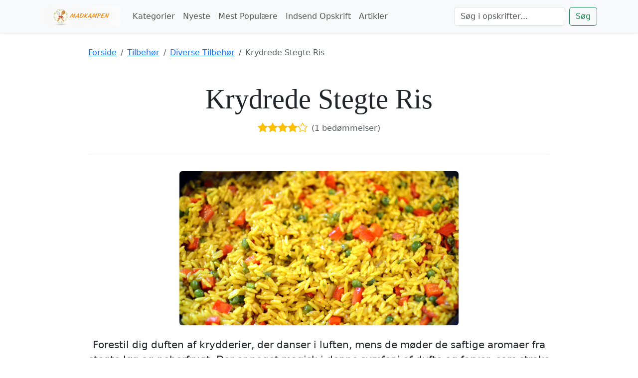

--- FILE ---
content_type: text/html; charset=UTF-8
request_url: http://www.madkampen.dk/c-tilbehoer/diverse-tilbehoer/krydrede-stegte-ris
body_size: 12274
content:
<!doctype html>
<html lang="da">
<head>
    <meta charset="utf-8">
    <meta name="viewport" content="width=device-width, initial-scale=1">
    <title>Krydrede Stegte Ris opskrift - Sådan laver du det nemt selv</title>
    <meta name="description" content="Lækker opskrift på krydrede stegte ris, som er nem og lige til at gå til med ingrediensliste og fremgangsmåde.">
	
	<link rel="preconnect" href="https://cdn.jsdelivr.net" crossorigin>
    
    <style id="critical-css">
    @charset "UTF-8";h1,h2{margin-top:0;margin-bottom:.5rem;font-weight:500;line-height:1.2;color:var(--bs-heading-color)}:root{--bs-blue:#0d6efd;--bs-indigo:#6610f2;--bs-purple:#6f42c1;--bs-pink:#d63384;--bs-red:#dc3545;--bs-orange:#fd7e14;--bs-yellow:#ffc107;--bs-green:#198754;--bs-teal:#20c997;--bs-cyan:#0dcaf0;--bs-black:#000;--bs-white:#fff;--bs-gray:#6c757d;--bs-gray-dark:#343a40;--bs-gray-100:#f8f9fa;--bs-gray-200:#e9ecef;--bs-gray-300:#dee2e6;--bs-gray-400:#ced4da;--bs-gray-500:#adb5bd;--bs-gray-600:#6c757d;--bs-gray-700:#495057;--bs-gray-800:#343a40;--bs-gray-900:#212529;--bs-primary:#0d6efd;--bs-secondary:#6c757d;--bs-success:#198754;--bs-info:#0dcaf0;--bs-warning:#ffc107;--bs-danger:#dc3545;--bs-light:#f8f9fa;--bs-dark:#212529;--bs-primary-rgb:13,110,253;--bs-secondary-rgb:108,117,125;--bs-success-rgb:25,135,84;--bs-info-rgb:13,202,240;--bs-warning-rgb:255,193,7;--bs-danger-rgb:220,53,69;--bs-light-rgb:248,249,250;--bs-dark-rgb:33,37,41;--bs-primary-text-emphasis:#052c65;--bs-secondary-text-emphasis:#2b2f32;--bs-success-text-emphasis:#0a3622;--bs-info-text-emphasis:#055160;--bs-warning-text-emphasis:#664d03;--bs-danger-text-emphasis:#58151c;--bs-light-text-emphasis:#495057;--bs-dark-text-emphasis:#495057;--bs-primary-bg-subtle:#cfe2ff;--bs-secondary-bg-subtle:#e2e3e5;--bs-success-bg-subtle:#d1e7dd;--bs-info-bg-subtle:#cff4fc;--bs-warning-bg-subtle:#fff3cd;--bs-danger-bg-subtle:#f8d7da;--bs-light-bg-subtle:#fcfcfd;--bs-dark-bg-subtle:#ced4da;--bs-primary-border-subtle:#9ec5fe;--bs-secondary-border-subtle:#c4c8cb;--bs-success-border-subtle:#a3cfbb;--bs-info-border-subtle:#9eeaf9;--bs-warning-border-subtle:#ffe69c;--bs-danger-border-subtle:#f1aeb5;--bs-light-border-subtle:#e9ecef;--bs-dark-border-subtle:#adb5bd;--bs-white-rgb:255,255,255;--bs-black-rgb:0,0,0;--bs-font-sans-serif:system-ui,-apple-system,"Segoe UI",Roboto,"Helvetica Neue","Noto Sans","Liberation Sans",Arial,sans-serif,"Apple Color Emoji","Segoe UI Emoji","Segoe UI Symbol","Noto Color Emoji";--bs-font-monospace:SFMono-Regular,Menlo,Monaco,Consolas,"Liberation Mono","Courier New",monospace;--bs-gradient:linear-gradient(180deg, rgba(255, 255, 255, 0.15), rgba(255, 255, 255, 0));--bs-body-font-family:var(--bs-font-sans-serif);--bs-body-font-size:1rem;--bs-body-font-weight:400;--bs-body-line-height:1.5;--bs-body-color:#212529;--bs-body-color-rgb:33,37,41;--bs-body-bg:#fff;--bs-body-bg-rgb:255,255,255;--bs-emphasis-color:#000;--bs-emphasis-color-rgb:0,0,0;--bs-secondary-color:rgba(33, 37, 41, 0.75);--bs-secondary-color-rgb:33,37,41;--bs-secondary-bg:#e9ecef;--bs-secondary-bg-rgb:233,236,239;--bs-tertiary-color:rgba(33, 37, 41, 0.5);--bs-tertiary-color-rgb:33,37,41;--bs-tertiary-bg:#f8f9fa;--bs-tertiary-bg-rgb:248,249,250;--bs-heading-color:inherit;--bs-link-color:#0d6efd;--bs-link-color-rgb:13,110,253;--bs-link-decoration:underline;--bs-link-hover-color:#0a58ca;--bs-link-hover-color-rgb:10,88,202;--bs-code-color:#d63384;--bs-highlight-color:#212529;--bs-highlight-bg:#fff3cd;--bs-border-width:1px;--bs-border-style:solid;--bs-border-color:#dee2e6;--bs-border-color-translucent:rgba(0, 0, 0, 0.175);--bs-border-radius:0.375rem;--bs-border-radius-sm:0.25rem;--bs-border-radius-lg:0.5rem;--bs-border-radius-xl:1rem;--bs-border-radius-xxl:2rem;--bs-border-radius-2xl:var(--bs-border-radius-xxl);--bs-border-radius-pill:50rem;--bs-box-shadow:0 0.5rem 1rem rgba(0, 0, 0, 0.15);--bs-box-shadow-sm:0 0.125rem 0.25rem rgba(0, 0, 0, 0.075);--bs-box-shadow-lg:0 1rem 3rem rgba(0, 0, 0, 0.175);--bs-box-shadow-inset:inset 0 1px 2px rgba(0, 0, 0, 0.075);--bs-focus-ring-width:0.25rem;--bs-focus-ring-opacity:0.25;--bs-focus-ring-color:rgba(13, 110, 253, 0.25);--bs-form-valid-color:#198754;--bs-form-valid-border-color:#198754;--bs-form-invalid-color:#dc3545;--bs-form-invalid-border-color:#dc3545}*,::after,::before{box-sizing:border-box}@media (prefers-reduced-motion:no-preference){:root{scroll-behavior:smooth}}body{margin:0;font-family:var(--bs-body-font-family);font-size:var(--bs-body-font-size);font-weight:var(--bs-body-font-weight);line-height:var(--bs-body-line-height);color:var(--bs-body-color);text-align:var(--bs-body-text-align);background-color:var(--bs-body-bg);-webkit-text-size-adjust:100%}h1,h2,h5{margin-top:0;margin-bottom:.5rem;font-weight:500;line-height:1.2;color:var(--bs-heading-color)}h1{font-size:calc(1.375rem + 1.5vw)}@media (min-width:1200px){h1{font-size:2.5rem}}h2{font-size:calc(1.325rem + .9vw)}@media (min-width:1200px){h2{font-size:2rem}}h5{font-size:1.25rem}p{margin-top:0;margin-bottom:1rem}ul{padding-left:2rem}ul{margin-top:0;margin-bottom:1rem}a{color:rgba(var(--bs-link-color-rgb),var(--bs-link-opacity,1));text-decoration:underline}img{vertical-align:middle}button{border-radius:0}button,input{margin:0;font-family:inherit;font-size:inherit;line-height:inherit}button{text-transform:none}[type=button],[type=submit],button{-webkit-appearance:button}::-moz-focus-inner{padding:0;border-style:none}::-webkit-datetime-edit-day-field,::-webkit-datetime-edit-fields-wrapper,::-webkit-datetime-edit-hour-field,::-webkit-datetime-edit-minute,::-webkit-datetime-edit-month-field,::-webkit-datetime-edit-text,::-webkit-datetime-edit-year-field{padding:0}::-webkit-inner-spin-button{height:auto}[type=search]{-webkit-appearance:textfield;outline-offset:-2px}::-webkit-search-decoration{-webkit-appearance:none}::-webkit-color-swatch-wrapper{padding:0}::-webkit-file-upload-button{font:inherit;-webkit-appearance:button}::file-selector-button{font:inherit;-webkit-appearance:button}.display-4{font-size:calc(1.475rem + 2.7vw);font-weight:300;line-height:1.2}@media (min-width:1200px){.display-4{font-size:3.5rem}}.display-6{font-size:calc(1.375rem + 1.5vw);font-weight:300;line-height:1.2}.container,.container-fluid{--bs-gutter-x:1.5rem;--bs-gutter-y:0;width:100%;padding-right:calc(var(--bs-gutter-x) * .5);padding-left:calc(var(--bs-gutter-x) * .5);margin-right:auto;margin-left:auto}@media (min-width:576px){.container{max-width:540px}}@media (min-width:768px){.container{max-width:720px}}@media (min-width:992px){.container{max-width:960px}}@media (min-width:1200px){.display-6{font-size:2.5rem}.container{max-width:1140px}}:root{--bs-breakpoint-xs:0;--bs-breakpoint-sm:576px;--bs-breakpoint-md:768px;--bs-breakpoint-lg:992px;--bs-breakpoint-xl:1200px;--bs-breakpoint-xxl:1400px}.row{--bs-gutter-x:1.5rem;--bs-gutter-y:0;display:flex;flex-wrap:wrap;margin-top:calc(-1 * var(--bs-gutter-y));margin-right:calc(-.5 * var(--bs-gutter-x));margin-left:calc(-.5 * var(--bs-gutter-x))}.row>*{flex-shrink:0;width:100%;max-width:100%;padding-right:calc(var(--bs-gutter-x) * .5);padding-left:calc(var(--bs-gutter-x) * .5);margin-top:var(--bs-gutter-y)}.col{flex:1 0 0%}.row-cols-1>*{flex:0 0 auto;width:100%}.g-4{--bs-gutter-x:1.5rem}.g-4{--bs-gutter-y:1.5rem}@media (min-width:768px){.row-cols-md-3>*{flex:0 0 auto;width:33.33333333%}.col-md-8{flex:0 0 auto;width:66.66666667%}}.form-control{display:block;width:100%;padding:.375rem .75rem;font-size:1rem;font-weight:400;line-height:1.5;color:var(--bs-body-color);-webkit-appearance:none;-moz-appearance:none;appearance:none;background-color:var(--bs-body-bg);background-clip:padding-box;border:var(--bs-border-width) solid var(--bs-border-color);border-radius:var(--bs-border-radius)}.form-control::-webkit-date-and-time-value{min-width:85px;height:1.5em;margin:0}.form-control::-webkit-datetime-edit{display:block;padding:0}.form-control::-moz-placeholder{color:var(--bs-secondary-color);opacity:1}.form-control::-webkit-file-upload-button{padding:.375rem .75rem;margin:-.375rem -.75rem;-webkit-margin-end:.75rem;margin-inline-end:.75rem;color:var(--bs-body-color);background-color:var(--bs-tertiary-bg);border-color:inherit;border-style:solid;border-width:0;border-inline-end-width:var(--bs-border-width);border-radius:0}.btn{--bs-btn-padding-x:0.75rem;--bs-btn-padding-y:0.375rem;--bs-btn-font-size:1rem;--bs-btn-font-weight:400;--bs-btn-line-height:1.5;--bs-btn-color:var(--bs-body-color);--bs-btn-bg:transparent;--bs-btn-border-width:var(--bs-border-width);--bs-btn-border-color:transparent;--bs-btn-border-radius:var(--bs-border-radius);--bs-btn-hover-border-color:transparent;--bs-btn-box-shadow:inset 0 1px 0 rgba(255, 255, 255, 0.15),0 1px 1px rgba(0, 0, 0, 0.075);--bs-btn-disabled-opacity:0.65;--bs-btn-focus-box-shadow:0 0 0 0.25rem rgba(var(--bs-btn-focus-shadow-rgb), .5);display:inline-block;padding:var(--bs-btn-padding-y) var(--bs-btn-padding-x);font-family:var(--bs-btn-font-family);font-size:var(--bs-btn-font-size);font-weight:var(--bs-btn-font-weight);line-height:var(--bs-btn-line-height);color:var(--bs-btn-color);text-align:center;text-decoration:none;vertical-align:middle;border:var(--bs-btn-border-width) solid var(--bs-btn-border-color);border-radius:var(--bs-btn-border-radius);background-color:var(--bs-btn-bg)}.btn-primary{--bs-btn-color:#fff;--bs-btn-bg:#0d6efd;--bs-btn-border-color:#0d6efd;--bs-btn-hover-color:#fff;--bs-btn-hover-bg:#0b5ed7;--bs-btn-hover-border-color:#0a58ca;--bs-btn-focus-shadow-rgb:49,132,253;--bs-btn-active-color:#fff;--bs-btn-active-bg:#0a58ca;--bs-btn-active-border-color:#0a53be;--bs-btn-active-shadow:inset 0 3px 5px rgba(0, 0, 0, 0.125);--bs-btn-disabled-color:#fff;--bs-btn-disabled-bg:#0d6efd;--bs-btn-disabled-border-color:#0d6efd}.btn-outline-success{--bs-btn-color:#198754;--bs-btn-border-color:#198754;--bs-btn-hover-color:#fff;--bs-btn-hover-bg:#198754;--bs-btn-hover-border-color:#198754;--bs-btn-focus-shadow-rgb:25,135,84;--bs-btn-active-color:#fff;--bs-btn-active-bg:#198754;--bs-btn-active-border-color:#198754;--bs-btn-active-shadow:inset 0 3px 5px rgba(0, 0, 0, 0.125);--bs-btn-disabled-color:#198754;--bs-btn-disabled-bg:transparent;--bs-btn-disabled-border-color:#198754;--bs-gradient:none}.btn-lg{--bs-btn-padding-y:0.5rem;--bs-btn-padding-x:1rem;--bs-btn-font-size:1.25rem;--bs-btn-border-radius:var(--bs-border-radius-lg)}.collapse:not(.show){display:none}.nav-link{display:block;padding:var(--bs-nav-link-padding-y) var(--bs-nav-link-padding-x);font-size:var(--bs-nav-link-font-size);font-weight:var(--bs-nav-link-font-weight);color:var(--bs-nav-link-color);text-decoration:none;background:0 0;border:0}.navbar{--bs-navbar-padding-x:0;--bs-navbar-padding-y:0.5rem;--bs-navbar-color:rgba(var(--bs-emphasis-color-rgb), 0.65);--bs-navbar-hover-color:rgba(var(--bs-emphasis-color-rgb), 0.8);--bs-navbar-disabled-color:rgba(var(--bs-emphasis-color-rgb), 0.3);--bs-navbar-active-color:rgba(var(--bs-emphasis-color-rgb), 1);--bs-navbar-brand-padding-y:0.3125rem;--bs-navbar-brand-margin-end:1rem;--bs-navbar-brand-font-size:1.25rem;--bs-navbar-brand-color:rgba(var(--bs-emphasis-color-rgb), 1);--bs-navbar-brand-hover-color:rgba(var(--bs-emphasis-color-rgb), 1);--bs-navbar-nav-link-padding-x:0.5rem;--bs-navbar-toggler-padding-y:0.25rem;--bs-navbar-toggler-padding-x:0.75rem;--bs-navbar-toggler-font-size:1.25rem;--bs-navbar-toggler-icon-bg:url("data:image/svg+xml,%3csvg xmlns='http://www.w3.org/2000/svg' viewBox='0 0 30 30'%3e%3cpath stroke='rgba%2833, 37, 41, 0.75%29' stroke-linecap='round' stroke-miterlimit='10' stroke-width='2' d='M4 7h22M4 15h22M4 23h22'/%3e%3c/svg%3e");--bs-navbar-toggler-border-color:rgba(var(--bs-emphasis-color-rgb), 0.15);--bs-navbar-toggler-border-radius:var(--bs-border-radius);--bs-navbar-toggler-focus-width:0.25rem;position:relative;display:flex;flex-wrap:wrap;align-items:center;justify-content:space-between;padding:var(--bs-navbar-padding-y) var(--bs-navbar-padding-x)}.navbar>.container{display:flex;flex-wrap:inherit;align-items:center;justify-content:space-between}.navbar-brand{padding-top:var(--bs-navbar-brand-padding-y);padding-bottom:var(--bs-navbar-brand-padding-y);margin-right:var(--bs-navbar-brand-margin-end);font-size:var(--bs-navbar-brand-font-size);color:var(--bs-navbar-brand-color);text-decoration:none;white-space:nowrap}.navbar-nav{--bs-nav-link-padding-x:0;--bs-nav-link-padding-y:0.5rem;--bs-nav-link-color:var(--bs-navbar-color);--bs-nav-link-hover-color:var(--bs-navbar-hover-color);--bs-nav-link-disabled-color:var(--bs-navbar-disabled-color);display:flex;flex-direction:column;padding-left:0;margin-bottom:0;list-style:none}.navbar-collapse{flex-basis:100%;flex-grow:1;align-items:center}.navbar-toggler{padding:var(--bs-navbar-toggler-padding-y) var(--bs-navbar-toggler-padding-x);font-size:var(--bs-navbar-toggler-font-size);line-height:1;color:var(--bs-navbar-color);background-color:transparent;border:var(--bs-border-width) solid var(--bs-navbar-toggler-border-color);border-radius:var(--bs-navbar-toggler-border-radius)}.navbar-toggler-icon{display:inline-block;width:1.5em;height:1.5em;vertical-align:middle;background-image:var(--bs-navbar-toggler-icon-bg);background-repeat:no-repeat;background-position:center;background-size:100%}@media (min-width:992px){.navbar-expand-lg{flex-wrap:nowrap;justify-content:flex-start}.navbar-expand-lg .navbar-nav{flex-direction:row}.navbar-expand-lg .navbar-nav .nav-link{padding-right:var(--bs-navbar-nav-link-padding-x);padding-left:var(--bs-navbar-nav-link-padding-x)}.navbar-expand-lg .navbar-collapse{display:flex!important;flex-basis:auto}.navbar-expand-lg .navbar-toggler{display:none}}.card{--bs-card-spacer-y:1rem;--bs-card-spacer-x:1rem;--bs-card-title-spacer-y:0.5rem;--bs-card-border-width:var(--bs-border-width);--bs-card-border-color:var(--bs-border-color-translucent);--bs-card-border-radius:var(--bs-border-radius);--bs-card-inner-border-radius:calc(var(--bs-border-radius) - (var(--bs-border-width)));--bs-card-cap-padding-y:0.5rem;--bs-card-cap-padding-x:1rem;--bs-card-cap-bg:rgba(var(--bs-body-color-rgb), 0.03);--bs-card-bg:var(--bs-body-bg);--bs-card-img-overlay-padding:1rem;--bs-card-group-margin:0.75rem;position:relative;display:flex;flex-direction:column;min-width:0;height:var(--bs-card-height);color:var(--bs-body-color);word-wrap:break-word;background-color:var(--bs-card-bg);background-clip:border-box;border:var(--bs-card-border-width) solid var(--bs-card-border-color);border-radius:var(--bs-card-border-radius)}.card-body{flex:1 1 auto;padding:var(--bs-card-spacer-y) var(--bs-card-spacer-x);color:var(--bs-card-color)}.card-title{margin-bottom:var(--bs-card-title-spacer-y);color:var(--bs-card-title-color)}.card-img-top{width:100%}.card-img-top{border-top-left-radius:var(--bs-card-inner-border-radius);border-top-right-radius:var(--bs-card-inner-border-radius)}.d-flex{display:flex!important}.shadow-sm{box-shadow:var(--bs-box-shadow-sm)!important}.border-bottom{border-bottom:var(--bs-border-width) var(--bs-border-style) var(--bs-border-color)!important}.h-100{height:100%!important}.my-3{margin-top:1rem!important;margin-bottom:1rem!important}.my-4{margin-top:1.5rem!important;margin-bottom:1.5rem!important}.mt-3{margin-top:1rem!important}.me-2{margin-right:.5rem!important}.me-auto{margin-right:auto!important}.mb-2{margin-bottom:.5rem!important}.mb-4{margin-bottom:1.5rem!important}.p-5{padding:3rem!important}.py-5{padding-top:3rem!important;padding-bottom:3rem!important}.pb-2{padding-bottom:.5rem!important}.fs-4{font-size:calc(1.275rem + .3vw)!important}.fw-bold{font-weight:700!important}.text-decoration-none{text-decoration:none!important}.text-uppercase{text-transform:uppercase!important}.text-white{--bs-text-opacity:1;color:rgba(var(--bs-white-rgb),var(--bs-text-opacity))!important}.bg-light{--bs-bg-opacity:1;background-color:rgba(var(--bs-light-rgb),var(--bs-bg-opacity))!important}.rounded-3{border-radius:var(--bs-border-radius-lg)!important}@media (min-width:992px){.mb-lg-0{margin-bottom:0!important}}@media (min-width:1200px){.fs-4{font-size:1.5rem!important}}.recipe-card{border:1px solid #e9ecef}.recipe-card img{height:200px;object-fit:cover}.recipe-card .card-title a{color:#333;text-decoration:none}main{padding-top:1.5rem;padding-bottom:1.5rem}body,html{height:100%}body{display:flex;flex-direction:column}main{flex-grow:1}.hero-section{background-size:cover;background-position:center center}
    </style>
	
	<style>
      @font-face {
        font-family: 'bootstrap-icons';
        font-display: swap; /* This is the fix */
        src: url(https://cdn.jsdelivr.net/npm/bootstrap-icons@1.11.3/font/fonts/bootstrap-icons.woff2?dd67030) format('woff2');
      }
    </style>
    
    <link rel="preload" href="https://cdn.jsdelivr.net/npm/bootstrap@5.3.3/dist/css/bootstrap.min.css" as="style" onload="this.onload=null;this.rel='stylesheet'">
    <link rel="preload" href="https://cdn.jsdelivr.net/npm/bootstrap-icons@1.11.3/font/bootstrap-icons.min.css" as="style" onload="this.onload=null;this.rel='stylesheet'">
    <link rel="preload" href="/style.css" as="style" onload="this.onload=null;this.rel='stylesheet'">

    <noscript>
        <link rel="stylesheet" href="https://cdn.jsdelivr.net/npm/bootstrap@5.3.3/dist/css/bootstrap.min.css">
        <link rel="stylesheet" href="https://cdn.jsdelivr.net/npm/bootstrap-icons@1.11.3/font/bootstrap-icons.min.css">
        <link rel="stylesheet" href="/style.css">
    </noscript>
	
	<!-- Google tag (gtag.js) -->
	<script async src="https://www.googletagmanager.com/gtag/js?id=G-QK87CHWSZ5"></script>
	<script>
	  window.dataLayer = window.dataLayer || [];
	  function gtag(){dataLayer.push(arguments);}
	  gtag('js', new Date());

	  gtag('config', 'G-QK87CHWSZ5');
	</script>
    
    <script type="application/ld+json">[
    {
        "@context": "https://schema.org/",
        "@type": "Recipe",
        "name": "Krydrede Stegte Ris",
        "image": [
            "https://www.madkampen.dk/billeder/krydrede-stegte-ris.jpg"
        ],
        "author": {
            "@type": "Person",
            "name": "Anne N\u00f8rgaard Kristensen"
        },
        "datePublished": "2015-02-17",
        "description": "Forestil dig duften af krydderier, der danser i luften, mens de m\u00f8der de saftige aromaer fra stegte l\u00f8g og peberfrugt. Der er noget magisk i denne symfoni af dufte og farver, som straks v\u00e6kker dine sanser og skaber en forventningsfuld stemning i k\u00f8kkenet. Med denne opskrift p\u00e5 krydrede stegte ris, inviterer vi dig til en smagsrejse, der kombinerer varme og dybde fra spidskommen, paprika og et strejf af chilipulver. M\u00e6rk den glatte tekstur af perfekt kogte ris, der munder ud i en harmonisk bid med friske gr\u00f8nne \u00e6rter. Lad os sammen forvandle enkle ingredienser til en uforglemmelig ret!",
        "prepTime": "PT10M",
        "cookTime": "PT25M",
        "totalTime": "PT35M",
        "recipeYield": "4 portioner",
        "recipeCategory": "Diverse Tilbeh\u00f8r",
        "recipeIngredient": [
            "\u00bd finthakket l\u00f8g",
            "\u00bd finthakket r\u00f8d peberfrugt",
            "En h\u00e5ndfold frosne \u00e6rter",
            "\u00bd spsk spidskommen",
            "\u00bd spsk paprika",
            " Chilipulver",
            "2 h\u00f8nsebouillonterning",
            "Lidt olie",
            "2 kaffekopper  ris",
            "4 kaffekopper kogende vand",
            "1 tsk Gurkemeje"
        ],
        "recipeInstructions": [
            {
                "@type": "HowToStep",
                "text": "Varm lidt olie i en stor pande over middel varme."
            },
            {
                "@type": "HowToStep",
                "text": "Tils\u00e6t det finthakkede l\u00f8g og den finthakkede r\u00f8d peberfrugt til panden, og svits dem blidt sammen med spidskommen, paprika, chilipulver og \u00e9n h\u00f8nsebouillonterning. Lad det svitse i 2-3 minutter, indtil l\u00f8gene er gyldne og peberfrugterne bl\u00f8de."
            },
            {
                "@type": "HowToStep",
                "text": "Tils\u00e6t risene til panden, og r\u00f8r godt rundt, s\u00e5 krydderierne fordeles j\u00e6vnt."
            },
            {
                "@type": "HowToStep",
                "text": "Kom de frosne \u00e6rter i panden."
            },
            {
                "@type": "HowToStep",
                "text": "Tils\u00e6t nu de 4 kaffekopper kogende vand, den anden bouillonterning, og en teskefuld gurkemeje. R\u00f8r rundt for at sikre, at bouillonterningen opl\u00f8ses."
            },
            {
                "@type": "HowToStep",
                "text": "Bring det hele i kog, og skru derefter ned til svag varme."
            },
            {
                "@type": "HowToStep",
                "text": "Lad retten simre i cirka 20 minutter, indtil alt vandet er kogt ind og risene er m\u00f8re. Husk at r\u00f8re indimellem, specielt mod slutningen for at undg\u00e5, at risene br\u00e6nder fast."
            },
            {
                "@type": "HowToStep",
                "text": "Server de krydrede stegte ris varme, eventuelt med en frisk salat eller et stykke br\u00f8d."
            }
        ],
        "aggregateRating": {
            "@type": "AggregateRating",
            "ratingValue": "4.00",
            "ratingCount": 1
        },
        "review": [
            {
                "@type": "Review",
                "reviewRating": {
                    "@type": "Rating",
                    "ratingValue": 4
                },
                "author": {
                    "@type": "Person",
                    "name": "Jesper"
                },
                "reviewBody": "De her ris var virkelig nemme at sm\u00e6kke sammen, og smagen var lige i skabet! Fint med krydderi, is\u00e6r spidskommen. Det er perfekt som tilbeh\u00f8r. Manglede lige det sidste touch for de 5 stjerner, men helt klart en keeper. Godt arbejde!",
                "datePublished": "2024-07-19"
            }
        ],
        "nutrition": {
            "@type": "NutritionInformation",
            "calories": "350",
            "fatContent": "5g",
            "proteinContent": "7g",
            "carbohydrateContent": "70g"
        }
    },
    {
        "@context": "https://schema.org",
        "@type": "FAQPage",
        "mainEntity": [
            {
                "@type": "Question",
                "name": "Kan jeg bruge andet end h\u00f8nsebouillonterninger?",
                "acceptedAnswer": {
                    "@type": "Answer",
                    "text": "Ja, du kan erstatte h\u00f8nsebouillon med gr\u00f8ntsagsbouillon for en vegetarisk version."
                }
            },
            {
                "@type": "Question",
                "name": "Er det muligt at tilf\u00f8je ekstra gr\u00f8ntsager?",
                "acceptedAnswer": {
                    "@type": "Answer",
                    "text": "Absolut! Du kan tilf\u00f8je gr\u00f8ntsager som zucchini, guler\u00f8dder eller spinat for ekstra smag og tekstur."
                }
            },
            {
                "@type": "Question",
                "name": "Hvilken type ris er bedst til denne opskrift?",
                "acceptedAnswer": {
                    "@type": "Answer",
                    "text": "Langkornede ris som basmati eller jasmin fungerer bedst, da de holder formen og giver en god tekstur."
                }
            },
            {
                "@type": "Question",
                "name": "Kan jeg forberede denne ret i forvejen?",
                "acceptedAnswer": {
                    "@type": "Answer",
                    "text": "Ja, du kan forberede retten og opbevare den i k\u00f8leskabet i op til 2 dage. Genopvarm i en gryde eller mikroovn f\u00f8r servering."
                }
            },
            {
                "@type": "Question",
                "name": "Er det n\u00f8dvendigt at tils\u00e6tte gurkemeje?",
                "acceptedAnswer": {
                    "@type": "Answer",
                    "text": "Gurkemeje tilf\u00f8jer ikke kun farve, men ogs\u00e5 en subtil smag. Hvis du ikke har det ved h\u00e5nden, kan retten dog stadig nydes uden."
                }
            }
        ]
    }
]</script></head>
<body>

<header>
    <nav class="navbar navbar-expand-lg navbar-light bg-light shadow-sm">
        <div class="container">
            <!-- Logo -->
            <a class="navbar-brand" href="/" title="Madopskrifter på nettet med MadKampen.dk">
                <img src="/design/logo.png" alt="Madkampen Logo" style="height: 40px; width: auto;" 
                                              width="512" 
                         height="128"
                                     >
            </a>

            <!-- Hamburger Button for Mobile -->
            <button class="navbar-toggler" type="button" data-bs-toggle="collapse" data-bs-target="#main-nav" aria-controls="main-nav" aria-expanded="false" aria-label="Toggle navigation">
                <span class="navbar-toggler-icon"></span>
            </button>

            <!-- Collapsible Navigation Menu -->
            <div class="collapse navbar-collapse" id="main-nav">
                <ul class="navbar-nav me-auto mb-2 mb-lg-0">
                    <li class="nav-item">
						<a class="nav-link" href="/kategorier">Kategorier</a>
					</li>					
					<li class="nav-item">
                        <a class="nav-link" href="/nyeste">Nyeste</a>
                    </li>
                    <li class="nav-item">
                        <a class="nav-link" href="/populaere">Mest Populære</a>
                    </li>
                    <li class="nav-item">
                        <a class="nav-link" href="/indsend">Indsend Opskrift</a>
                    </li>
					<li class="nav-item">
                        <a class="nav-link" href="/p">Artikler</a>
                    </li>
                </ul>

                <!-- Search Form -->
                <form class="d-flex" action="/soeg" method="post">
                    <input class="form-control me-2" type="search" name="q" placeholder="Søg i opskrifter..." aria-label="Søg">
                    <button class="btn btn-outline-success" type="submit">Søg</button>
                </form>
            </div>
        </div>
    </nav>
</header>

<!-- This container will hold the main content of every page. It is closed in footer.php -->
<main role="main">
<div class="container my-4">
    <div class="row justify-content-center">
        <div class="col-lg-10">

            <nav aria-label="breadcrumb" class="noprint mb-3"><ol class="breadcrumb"><li class="breadcrumb-item"><a href="/">Forside</a></li><li class="breadcrumb-item"><a href="/c-tilbehoer">Tilbehør</a></li><li class="breadcrumb-item"><a href="/c-tilbehoer/diverse-tilbehoer"><span>Diverse Tilbehør</span></a></li><li class="breadcrumb-item active" aria-current="page">Krydrede Stegte Ris</li></ol></nav>
            <div class="recipe-title-block"><h1 class="display-4">Krydrede Stegte Ris</h1><a href="#reviews-section" class="star-display mb-2 d-block" style="text-decoration: none;"><i class="bi bi-star-fill" style="color: #ffc107;"></i><i class="bi bi-star-fill" style="color: #ffc107;"></i><i class="bi bi-star-fill" style="color: #ffc107;"></i><i class="bi bi-star-fill" style="color: #ffc107;"></i><i class="bi bi-star" style="color: #ffc107;"></i><span class="ms-2 text-muted">(1 bedømmelser)</span></a></div>
                        <img src="/billeder/krydrede-stegte-ris.jpg" class="img-fluid rounded shadow-sm mb-3 d-block mx-auto" alt="Krydrede Stegte Ris" width="560" height="310" fetchpriority="high">            <div class="introduction my-4 fs-5 text-center"><p>Forestil dig duften af krydderier, der danser i luften, mens de møder de saftige aromaer fra stegte løg og peberfrugt. Der er noget magisk i denne symfoni af dufte og farver, som straks vækker dine sanser og skaber en forventningsfuld stemning i køkkenet. Med denne opskrift på krydrede stegte ris, inviterer vi dig til en smagsrejse, der kombinerer varme og dybde fra spidskommen, paprika og et strejf af chilipulver. Mærk den glatte tekstur af perfekt kogte ris, der munder ud i en harmonisk bid med friske grønne ærter. Lad os sammen forvandle enkle ingredienser til en uforglemmelig ret!</p></div>            <div class="d-flex flex-wrap justify-content-center gap-4 text-muted border-top border-bottom py-3 mb-4">
                <div><i class="bi bi-people-fill me-1"></i><strong>Portioner:</strong> 4 portioner</div>                <div><i class="bi bi-clock me-1"></i><strong>Forb. tid:</strong> 10 minutter</div>
                <div><i class="bi bi-fire me-1"></i><strong>Koge/bage tid:</strong> 25 minutter</div>
                <div><i class="bi bi-stopwatch me-1"></i><strong>Total tid:</strong> 35 minutter</div>
            </div>            <div class="d-flex justify-content-center align-items-center flex-wrap gap-3 my-4 noprint">
                <a href="#" class="btn btn-outline-secondary" onclick="window.print(); return false;"><i class="bi bi-printer me-1"></i> Print Opskrift</a>
                <div class="dropdown"><button class="btn btn-outline-secondary dropdown-toggle" type="button" id="recipe-scaler-button" data-bs-toggle="dropdown" aria-expanded="false"><i class="bi bi-people me-1"></i>Skaler Ingredienser (1x)</button><ul class="dropdown-menu" id="recipe-scaler"><li><a class="dropdown-item" href="#" data-scale="0.5">Halv Portion (½x)</a></li><li><a class="dropdown-item active" href="#" data-scale="1">Normal Portion (1x)</a></li><li><a class="dropdown-item" href="#" data-scale="2">Dobbelt Portion (2x)</a></li><li><a class="dropdown-item" href="#" data-scale="3">Triple Portion (3x)</a></li></ul></div>
                <div id="wakeLockContainer" class="form-check form-switch" style="display: none;"><input class="form-check-input" type="checkbox" role="switch" id="wakeLockToggle"><label class="form-check-label" for="wakeLockToggle"><i class="bi bi-phone me-1"></i>Hold Skærmen Tændt</label></div>
            </div>
            <div class="row gx-lg-5">
                <div class="col-lg-4">
                    <div class="position-sticky" style="top: 80px;"><div class="card"><div class="card-header"><h3 class="mb-0">Ingredienser</h3></div><ul class="list-group list-group-flush"><li class="list-group-item"><span class="ingredient-amount" data-original-amount="½ finthakket">½ finthakket</span>&nbsp;<strong>Løg</strong></li><li class="list-group-item"><span class="ingredient-amount" data-original-amount="½ finthakket rød">½ finthakket rød</span>&nbsp;<strong>Peberfrugt</strong></li><li class="list-group-item"><span class="ingredient-amount" data-original-amount="En håndfold frosne">En håndfold frosne</span>&nbsp;<strong>ærter</strong></li><li class="list-group-item"><span class="ingredient-amount" data-original-amount="½ spsk">½ spsk</span>&nbsp;<strong>Spidskommen</strong></li><li class="list-group-item"><span class="ingredient-amount" data-original-amount="½ spsk">½ spsk</span>&nbsp;<strong>Paprika</strong></li><li class="list-group-item"><span class="ingredient-amount" data-original-amount=""></span>&nbsp;<strong>Chilipulver</strong></li><li class="list-group-item"><span class="ingredient-amount" data-original-amount="2">2</span>&nbsp;<strong>Hønsebouillonterning</strong></li><li class="list-group-item"><span class="ingredient-amount" data-original-amount="Lidt">Lidt</span>&nbsp;<strong>Olie</strong></li><li class="list-group-item"><span class="ingredient-amount" data-original-amount="2 kaffekopper ">2 kaffekopper </span>&nbsp;<strong>Ris</strong></li><li class="list-group-item"><span class="ingredient-amount" data-original-amount="4 kaffekopper kogende">4 kaffekopper kogende</span>&nbsp;<strong>Vand</strong></li><li class="list-group-item"><span class="ingredient-amount" data-original-amount="1 tsk">1 tsk</span>&nbsp;<strong>Gurkemeje</strong></li></ul></div>
                                        <div class="card mt-4">
                        <div class="card-header"><h3 class="mb-0">Næringsindhold</h3></div>
                        <div class="card-body"><p class="text-muted small">Ca. per portion</p><ul class="list-group list-group-flush"><li class="list-group-item d-flex justify-content-between"><span>Kalorier</span> <strong>350</strong></li><li class="list-group-item d-flex justify-content-between"><span>Fedt</span> <strong>5g</strong></li><li class="list-group-item d-flex justify-content-between"><span>Protein</span> <strong>7g</strong></li><li class="list-group-item d-flex justify-content-between"><span>Kulhydrater</span> <strong>70g</strong></li></ul></div>
                    </div>
                                        </div>
                </div>
                <div class="col-lg-8 mt-4 mt-lg-0">
                    <article><h2>Fremgangsmåde</h2><div class="recipe-instructions"><ol><li>Varm lidt olie i en stor pande over middel varme.</li><li>Tilsæt det finthakkede løg og den finthakkede rød peberfrugt til panden, og svits dem blidt sammen med spidskommen, paprika, chilipulver og én hønsebouillonterning. Lad det svitse i 2-3 minutter, indtil løgene er gyldne og peberfrugterne bløde.</li><li>Tilsæt risene til panden, og rør godt rundt, så krydderierne fordeles jævnt.</li><li>Kom de frosne ærter i panden.</li><li>Tilsæt nu de 4 kaffekopper kogende vand, den anden bouillonterning, og en teskefuld gurkemeje. Rør rundt for at sikre, at bouillonterningen opløses.</li><li>Bring det hele i kog, og skru derefter ned til svag varme.</li><li>Lad retten simre i cirka 20 minutter, indtil alt vandet er kogt ind og risene er møre. Husk at røre indimellem, specielt mod slutningen for at undgå, at risene brænder fast.</li><li>Server de krydrede stegte ris varme, eventuelt med en frisk salat eller et stykke brød.</li></ol></div><div class="tips-section mt-5 p-3 bg-light rounded"><h4>Tips og Variationer</h4><p>For ekstra smag kan du tilføje friske krydderurter som koriander eller persille lige inden servering. Hvis du ønsker en lidt stærkere ret, kan du justere mængden af chilipulver efter smag.</p></div><p class="text-muted mt-4"><em>Opskrift indsendt af <span>Anne Nørgaard Kristensen</span></em></p></article>
                </div>
            </div>
            <div id="reviews-section" class="row justify-content-center mt-5"><div class="col-lg-12"><div class="reviews-section noprint"><hr class="my-5"><h2 class="mb-4">Bedømmelser</h2><div class="card mb-3"><div class="card-body"><h5 class="card-title">Jesper</h5><h6 class="card-subtitle mb-2 text-muted"><i class="bi bi-star-fill" style="color: #ffc107;"></i><i class="bi bi-star-fill" style="color: #ffc107;"></i><i class="bi bi-star-fill" style="color: #ffc107;"></i><i class="bi bi-star-fill" style="color: #ffc107;"></i><i class="bi bi-star" style="color: #ffc107;"></i></h6><p class="card-text">De her ris var virkelig nemme at smække sammen, og smagen var lige i skabet! Fint med krydderi, især spidskommen. Det er perfekt som tilbehør. Manglede lige det sidste touch for de 5 stjerner, men helt klart en keeper. Godt arbejde!</p><small class="text-muted">Skrevet d. 19-07-2024</small></div></div><div class="card mt-4"><div class="card-header">Skriv en bedømmelse</div><div class="card-body"><form action="/submit-review.php" method="POST"><input type="hidden" name="link_id" value="2329"><div class="mb-3"><label for="author" class="form-label">Dit Navn</label><input type="text" class="form-control" id="author" name="author" required></div><div class="mb-3"><label class="form-label">Din Bedømmelse</label><div class="d-flex align-items-center"><div class="rating-stars" style="font-size: 2rem; color: #ffc107; cursor: pointer;"><i class="bi bi-star" data-value="1"></i><i class="bi bi-star" data-value="2"></i><i class="bi bi-star" data-value="3"></i><i class="bi bi-star" data-value="4"></i><i class="bi bi-star" data-value="5"></i></div><input type="hidden" name="rating" id="rating-value" value="0" required><span id="rating-text" class="ms-3 text-muted">Vælg en bedømmelse</span></div></div><div class="mb-3"><label for="comment" class="form-label">Kommentar (valgfri)</label><textarea class="form-control" id="comment" name="comment" rows="4"></textarea></div><button type="submit" class="btn btn-primary">Indsend Bedømmelse</button></form></div></div></div></div></div>
            <div class="row justify-content-center mt-5"><div class="col-lg-10"><hr class="my-5"><h2 class="text-center mb-4">Ofte Stillede Spørgsmål</h2><div class="accordion" id="faqAccordion"><div class="accordion-item"><h2 class="accordion-header" id="faq-heading-1"><button class="accordion-button collapsed" type="button" data-bs-toggle="collapse" data-bs-target="#faq-collapse-1">Kan jeg bruge andet end hønsebouillonterninger?</button></h2><div id="faq-collapse-1" class="accordion-collapse collapse" data-bs-parent="#faqAccordion"><div class="accordion-body">Ja, du kan erstatte hønsebouillon med grøntsagsbouillon for en vegetarisk version.</div></div></div><div class="accordion-item"><h2 class="accordion-header" id="faq-heading-2"><button class="accordion-button collapsed" type="button" data-bs-toggle="collapse" data-bs-target="#faq-collapse-2">Er det muligt at tilføje ekstra grøntsager?</button></h2><div id="faq-collapse-2" class="accordion-collapse collapse" data-bs-parent="#faqAccordion"><div class="accordion-body">Absolut! Du kan tilføje grøntsager som zucchini, gulerødder eller spinat for ekstra smag og tekstur.</div></div></div><div class="accordion-item"><h2 class="accordion-header" id="faq-heading-3"><button class="accordion-button collapsed" type="button" data-bs-toggle="collapse" data-bs-target="#faq-collapse-3">Hvilken type ris er bedst til denne opskrift?</button></h2><div id="faq-collapse-3" class="accordion-collapse collapse" data-bs-parent="#faqAccordion"><div class="accordion-body">Langkornede ris som basmati eller jasmin fungerer bedst, da de holder formen og giver en god tekstur.</div></div></div><div class="accordion-item"><h2 class="accordion-header" id="faq-heading-4"><button class="accordion-button collapsed" type="button" data-bs-toggle="collapse" data-bs-target="#faq-collapse-4">Kan jeg forberede denne ret i forvejen?</button></h2><div id="faq-collapse-4" class="accordion-collapse collapse" data-bs-parent="#faqAccordion"><div class="accordion-body">Ja, du kan forberede retten og opbevare den i køleskabet i op til 2 dage. Genopvarm i en gryde eller mikroovn før servering.</div></div></div><div class="accordion-item"><h2 class="accordion-header" id="faq-heading-5"><button class="accordion-button collapsed" type="button" data-bs-toggle="collapse" data-bs-target="#faq-collapse-5">Er det nødvendigt at tilsætte gurkemeje?</button></h2><div id="faq-collapse-5" class="accordion-collapse collapse" data-bs-parent="#faqAccordion"><div class="accordion-body">Gurkemeje tilføjer ikke kun farve, men også en subtil smag. Hvis du ikke har det ved hånden, kan retten dog stadig nydes uden.</div></div></div></div></div></div>            <hr class="my-5"><h3 class="text-center mb-3">Ingredienser brugt i denne opskrift</h3><div class="ingredient-tag-cloud"><a href="/ingredienser/loeg">løg</a><a href="/ingredienser/peberfrugt">peberfrugt</a><a href="/ingredienser/aerter">ærter</a><a href="/ingredienser/spidskommen">spidskommen</a><a href="/ingredienser/paprika">paprika</a><a href="/ingredienser/chilipulver">Chilipulver</a><a href="/ingredienser/hoensebouillonterning">hønsebouillonterning</a><a href="/ingredienser/olie">olie</a><a href="/ingredienser/ris">ris</a><a href="/ingredienser/vand">vand</a><a href="/ingredienser/gurkemeje">Gurkemeje</a></div>            <hr class="my-5 noprint"><h3 class="mb-3">Andre opskrifter i samme kategori</h3><div class="row row-cols-1 row-cols-md-3 g-4"><div class="col"><div class="card h-100 shadow-sm recipe-card"><a href="/c-tilbehoer/diverse-tilbehoer/hokkaidomos"><img src="/billeder/hokkaidomos.jpg" class="card-img-top" alt="Hokkaidomos"></a><div class="card-body"><h5 class="card-title"><a class="text-decoration-none" href="/c-tilbehoer/diverse-tilbehoer/hokkaidomos">Hokkaidomos</a></h5></div></div></div><div class="col"><div class="card h-100 shadow-sm recipe-card"><a href="/c-tilbehoer/diverse-tilbehoer/nem-guacamole"><img src="/billeder/nem-guacamole.jpg" class="card-img-top" alt="Nem Guacamole"></a><div class="card-body"><h5 class="card-title"><a class="text-decoration-none" href="/c-tilbehoer/diverse-tilbehoer/nem-guacamole">Nem Guacamole</a></h5></div></div></div><div class="col"><div class="card h-100 shadow-sm recipe-card"><a href="/c-tilbehoer/diverse-tilbehoer/stegte-rosenkaal-med-balsamico-og-bacon"><img src="/billeder/stegte-rosenkaal-med-balsamico-og-bacon.jpg" class="card-img-top" alt="Stegte Rosenkål, Balsamico &amp; Bacon"></a><div class="card-body"><h5 class="card-title"><a class="text-decoration-none" href="/c-tilbehoer/diverse-tilbehoer/stegte-rosenkaal-med-balsamico-og-bacon">Stegte Rosenkål, Balsamico &amp; Bacon</a></h5></div></div></div></div>            <hr class="my-5 noprint"><h3 class="mb-3">Populære fra andre kategorier i Tilbehør</h3><div class="row row-cols-1 row-cols-md-3 g-4"><div class="col"><div class="card h-100 shadow-sm recipe-card"><a href="/c-tilbehoer/dips/laekker-dip-af-floedeost"><img src="/billeder/nachos-dip-af-floedeost.jpg" class="card-img-top" alt="Nachos Dip af Flødeost"></a><div class="card-body"><h5 class="card-title"><a class="text-decoration-none" href="/c-tilbehoer/dips/laekker-dip-af-floedeost">Nachos Dip af Flødeost</a></h5></div></div></div><div class="col"><div class="card h-100 shadow-sm recipe-card"><a href="/c-tilbehoer/tilbehoer-kartofler/kartoffelpandekage"><img src="/billeder/kartoffelpandekage.jpg" class="card-img-top" alt="Kartoffelpandekage"></a><div class="card-body"><h5 class="card-title"><a class="text-decoration-none" href="/c-tilbehoer/tilbehoer-kartofler/kartoffelpandekage">Kartoffelpandekage</a></h5></div></div></div><div class="col"><div class="card h-100 shadow-sm recipe-card"><a href="/c-tilbehoer/tilbehoer-kartofler/fyldte-bagte-kartofler-med-bacon-og-ost"><img src="/billeder/fyldte-bagte-kartofler-med-bacon-og-ost.jpg" class="card-img-top" alt="Fyldte Bagte Kartofler med Bacon &amp; Ost"></a><div class="card-body"><h5 class="card-title"><a class="text-decoration-none" href="/c-tilbehoer/tilbehoer-kartofler/fyldte-bagte-kartofler-med-bacon-og-ost">Fyldte Bagte Kartofler med Bacon &amp; Ost</a></h5></div></div></div></div>        </div>
    </div>
</div>

<script>
document.addEventListener('DOMContentLoaded', () => {
    if ('wakeLock' in navigator) { const wakeLockToggle = document.getElementById('wakeLockToggle'); const wakeLockContainer = document.getElementById('wakeLockContainer'); let wakeLock = null; wakeLockContainer.style.display = 'block'; const toggleWakeLock = async () => { try { if (wakeLockToggle.checked) { wakeLock = await navigator.wakeLock.request('screen'); wakeLock.addEventListener('release', () => { wakeLockToggle.checked = false; wakeLock = null; }); } else { if (wakeLock !== null) { wakeLock.release(); wakeLock = null; } } } catch (err) { console.error(`Wake Lock Error: ${err.name}, ${err.message}`); wakeLockToggle.checked = false; } }; wakeLockContainer.addEventListener('click', (event) => { if (event.target.id !== 'wakeLockToggle') { wakeLockToggle.checked = !wakeLockToggle.checked; } toggleWakeLock(); }); }
    const scalerMenu = document.getElementById('recipe-scaler');
    if (scalerMenu) { const amountSpans = document.querySelectorAll('.ingredient-amount'); const scalerButton = document.getElementById('recipe-scaler-button'); const scalerLinks = scalerMenu.querySelectorAll('a.dropdown-item'); function scaleAmount(originalAmount, multiplier) { const fractionMap = { '½': 0.5, '¼': 0.25, '¾': 0.75, '⅓': 0.33, '⅔': 0.66 }; let processedAmount = originalAmount; for (const char in fractionMap) { if (processedAmount.includes(char)) { const numericValue = fractionMap[char]; const regex = new RegExp(`(\\d*)\\s*${char}`); processedAmount = processedAmount.replace(regex, (match, p1) => ((parseInt(p1) || 0) + numericValue).toString()); } } const regex = /^([\d\.\,\/ \-]+)(.*)/; const match = processedAmount.match(regex); if (!match) return originalAmount; let numericPart = match[1].trim(); const unitPart = match[2]; function processNumber(numStr) { if (numStr.includes('/')) { const parts = numStr.split('/'); if (parts.length === 2 && isFinite(parts[0]) && isFinite(parts[1])) return (parseFloat(parts[0]) / parseFloat(parts[1])) * multiplier; } return parseFloat(numStr.replace(',', '.')) * multiplier; } let newAmount; if (numericPart.includes('-')) { const rangeParts = numericPart.split('-'); if (rangeParts.length === 2) newAmount = `${processNumber(rangeParts[0].trim())}-${processNumber(rangeParts[1].trim())}`; } else { newAmount = processNumber(numericPart); } if (typeof newAmount === 'number') newAmount = (Math.round(newAmount * 100) / 100).toString().replace('.', ','); return newAmount + unitPart; } scalerLinks.forEach(link => { link.addEventListener('click', (e) => { e.preventDefault(); const scale = parseFloat(link.dataset.scale); const scaleText = link.textContent.match(/\((.*?)\)/)[1] || '1x'; amountSpans.forEach(span => { span.textContent = scaleAmount(span.dataset.originalAmount, scale); }); scalerButton.innerHTML = `<i class="bi bi-people me-1"></i>Skaler Ingredienser (${scaleText})`; scalerLinks.forEach(l => l.classList.remove('active')); link.classList.add('active'); }); }); }
    const ratingStarsContainer = document.querySelector('.rating-stars');
    if (ratingStarsContainer) { const stars = ratingStarsContainer.querySelectorAll('.bi'); const ratingValueInput = document.getElementById('rating-value'); const ratingText = document.getElementById('rating-text'); const ratingLabels = ['Vælg en bedømmelse', 'Dårlig', 'Okay', 'God', 'Rigtig god', 'Fantastisk!']; function updateStars(rating) { stars.forEach(star => { if (star.dataset.value <= rating) { star.classList.replace('bi-star', 'bi-star-fill'); } else { star.classList.replace('bi-star-fill', 'bi-star'); } }); } ratingStarsContainer.addEventListener('mouseover', (e) => { if (e.target.matches('.bi')) { updateStars(e.target.dataset.value); } }); ratingStarsContainer.addEventListener('mouseout', () => { updateStars(ratingValueInput.value); }); ratingStarsContainer.addEventListener('click', (e) => { if (e.target.matches('.bi')) { const value = e.target.dataset.value; ratingValueInput.value = value; ratingText.textContent = ratingLabels[value]; updateStars(value); } }); }
});
</script>


</main> <!-- This closes the <main> tag that was opened in header.php -->

<footer class="bg-light text-center text-lg-start mt-auto py-4 border-top">
    <div class="container">
        <div class="row align-items-center">
            
            <!-- Left Column: Copyright & Stats -->
            <div class="col-md-6 text-center text-md-start mb-3 mb-md-0">
                &copy; 2026 MadKampen.dk - Ydunsvej 11, 7800 Skive - Tlf. 26700054 - <a href="mailto:anne@madkampen.dk">anne@madkampen.dk</a><br>
                <small class="text-muted">
                    <strong>2826 madopskrifter i samlingen.</strong>
                    Dato: 22.01.2026                </small>
            </div>

            <!-- Right Column: Links -->
            <div class="col-md-6 text-center text-md-end">
                <ul class="list-inline mb-0">
                    <li class="list-inline-item"><a href="/feed.xml" class="text-decoration-none text-muted">RSS Feed</a></li>
                    <li class="list-inline-item"><a href="/privat-politik" class="text-decoration-none text-muted">Privatlivspolitik</a></li>
                    <li class="list-inline-item"><a href="/kontakt" class="text-decoration-none text-muted">Kontakt os</a></li>
                </ul>
            </div>
            
        </div>
    </div>
</footer>

<!-- Bootstrap JS Bundle (required for dropdowns, toggles, etc.) -->
<!-- Placed at the end of the body for faster page loading -->
<script src="https://cdn.jsdelivr.net/npm/bootstrap@5.3.3/dist/js/bootstrap.bundle.min.js" defer></script>

</body>
</html>

--- FILE ---
content_type: text/css
request_url: http://www.madkampen.dk/style.css
body_size: 1678
content:

/* Custom Styles for Madkampen */

/* 1. Fix the navbar to the top of the viewport */
.navbar {
    position: fixed;
    top: 0;
    right: 0;
    left: 0;
    z-index: 1030; /* This is a standard Bootstrap value to ensure it's on top of other content */
}

/* 2. Add top padding to the main content area to prevent it from being hidden underneath the fixed navbar */
main {
    padding-top: 70px; /* Adjust this value if your navbar height changes, 70px is a safe bet */
}

/* Homepage Recipe Card Styles */
.recipe-card {
    transition: all 0.2s ease-in-out;
    border: 1px solid #e9ecef;
}
.recipe-card:hover {
    transform: translateY(-5px);
    box-shadow: 0 .5rem 1rem rgba(0,0,0,.15)!important;
}
.recipe-card img {
    height: 200px;
    object-fit: cover;
}
.recipe-card .card-title a {
    color: #333;
    text-decoration: none;
}
.recipe-card .card-title a:hover {
    color: #0d6efd;
}

/* Sidebar Category List */
.category-list h6 {
    font-weight: bold;
    border-bottom: 1px solid #f0f0f0;
    padding-bottom: 5px;
}
.category-list h6 a {
    color: #212529;
    text-decoration: none;
}
.category-list ul {
    list-style: none;
    padding-left: 1rem;
}
.category-list ul li {
    padding: 2px 0;
}
.category-list ul li a {
    font-size: 0.9em;
    text-decoration: none;
    color: #6c757d;
}
.category-list ul li a:hover {
    color: #0d6efd;
}

/* Single Recipe Page Instructions */
.recipe-instructions {
    line-height: 1.8;
    font-size: 1.1em;
}

/* Finger-Friendly Wake Lock Toggle (Medium Size) */
.wake-lock-widget {
    cursor: pointer;
    background-color: #f8f9fa;
    transition: background-color 0.2s ease-in-out;
    user-select: none;
    min-width: 200px;
}
.wake-lock-widget:hover {
    background-color: #e9ecef;
}
.wake-lock-widget .form-check-input {
    width: 2.5em;
    height: 1.25em;
    margin-top: 0.25em;
    cursor: pointer;
}
.wake-lock-widget .form-check-label {
    font-size: 1rem;
    padding-left: 0.5em;
    cursor: pointer;
}
.wake-lock-widget small {
    padding-left: 0.2em;
}

/* Print-Friendly Styles */
@media print {
    .noprint { display: none !important; }
    header, footer { display: none !important; }
    .container { max-width: 100% !important; }
    .col-lg-8 { width: 100% !important; flex: 0 0 100% !important; max-width: 100% !important; }
    .recipe-instructions img, .img-fluid { max-width: 400px !important; height: auto !important; }
    .card, .rounded-3 { border: none !important; box-shadow: none !important; }
    a { text-decoration: underline !important; color: #000 !important; }
}

/* CLS Fixes */
img[width][height] {
    aspect-ratio: attr(width) / attr(height);
}
@font-face {
  font-family: 'bootstrap-icons';
  font-display: swap;
  src: url(https://cdn.jsdelivr.net/npm/bootstrap-icons@1.11.3/font/fonts/bootstrap-icons.woff2) format('woff2');
}

/* Star Rating Input (for review form) */
.star-rating {
  display: flex;
  flex-direction: row-reverse;
  justify-content: flex-end;
}
.star-rating input {
  display: none;
}
.star-rating label {
  color: #ccc;
  cursor: pointer;
  font-size: 2rem;
  transition: color 0.2s;
}
.star-rating input:checked ~ label,
.star-rating label:hover,
.star-rating label:hover ~ label {
  color: #ffc107;
}

.ingredient-tag-cloud {
    display: flex;
    flex-wrap: wrap;
    gap: 0.75rem;
    justify-content: center;
    align-items: center;
    padding: 1.5rem;
    background-color: #f8f9fa; /* Light grey background */
    border-radius: 0.25rem;
}

.ingredient-tag-cloud a {
    display: inline-block;
    padding: 0.25rem 0.75rem;
    border-radius: 0.25rem;
    background-color: #e9ecef; /* Slightly darker grey for the tags */
    color: #495057; /* Dark text color */
    text-decoration: none;
    font-size: 0.9rem;
    transition: all 0.2s ease-in-out;
}

.ingredient-tag-cloud a:hover {
    background-color: #0d6efd; /* Bootstrap primary blue on hover */
    color: #fff;
    transform: scale(1.05);
}

/*
   NEW: V2 Recipe Page Design
*/

/* Header block below the main image */
.recipe-title-block {
    text-align: center;
    padding: 2rem 1rem;
    border-bottom: 1px solid #eee;
    margin-bottom: 2rem;
}

.recipe-title-block h1 {
    font-family: serif; /* Gives a more 'cookbook' feel */
}

.recipe-title-block .star-display i {
    color: #ffc107;
    font-size: 1.25rem;
}

.recipe-timings {
    color: #6c757d; /* Muted text color */
}

/* Action toolbox */
.recipe-toolbox-v2 {
    display: flex;
    justify-content: center;
    gap: 1rem;
    padding: 1rem;
    background-color: #f8f9fa;
    border: 1px solid #eee;
    border-radius: 0.5rem;
    margin-bottom: 2rem;
}